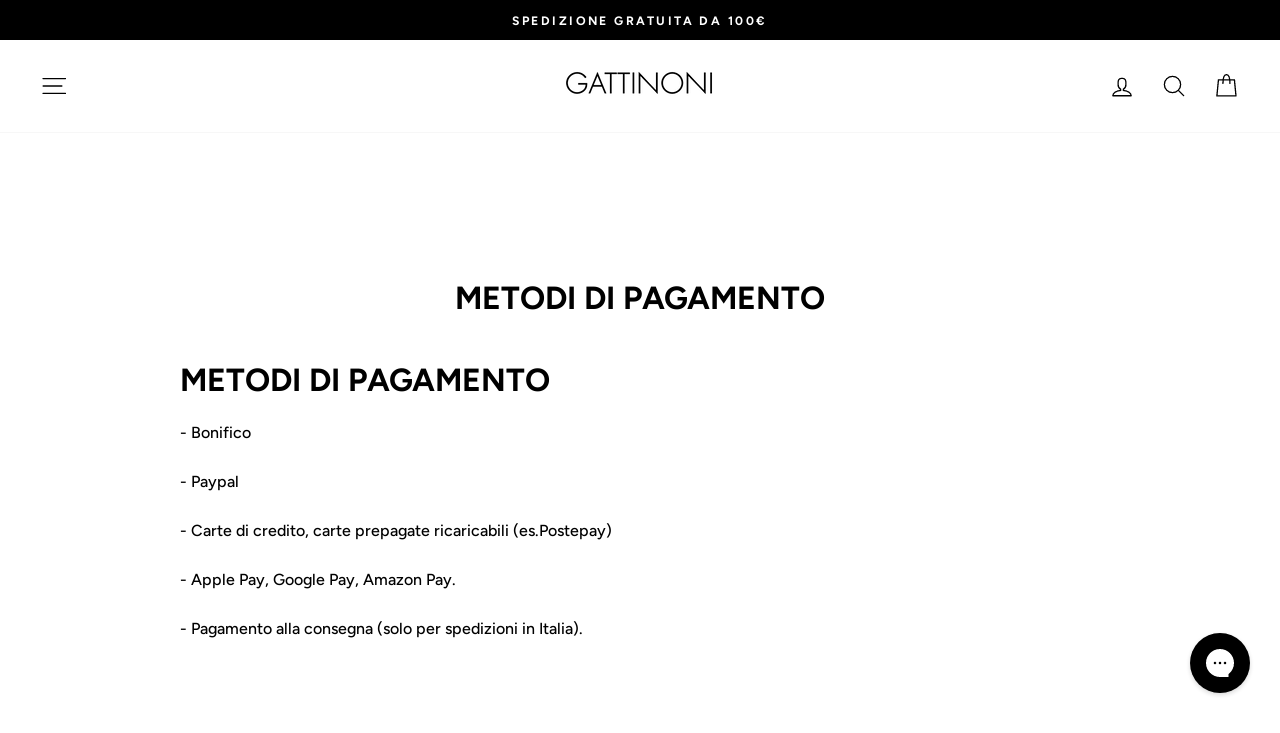

--- FILE ---
content_type: text/css
request_url: https://gattinoni.com/cdn/shop/t/53/assets/custom-align-left.css?v=62253074458249390431751451307
body_size: -572
content:
.template-product .collapsible-trigger-btn,.template-product .product-block--header,.template-product .collection-sidebar__group .collapsible-trigger-btn,.template-product .form-vertical,.template-product .product-single__meta,.template-product .product-single__meta *{text-align:left!important}@media only screen and (max-width:768px){.template-product .product-single__meta,.template-product .product-single__meta *,.template-product [data-center-text=true] .collapsible-trigger-btn,.template-product [data-center-text=true] .form-vertical{text-align:left!important}}.template-product .icon-and-text,.template-product .icon-and-text li{justify-content:flex-start!important;text-align:left!important}.template-product .add-to-cart,.template-product .add-to-cart *{text-align:center!important;justify-content:center!important}
/*# sourceMappingURL=/cdn/shop/t/53/assets/custom-align-left.css.map?v=62253074458249390431751451307 */
